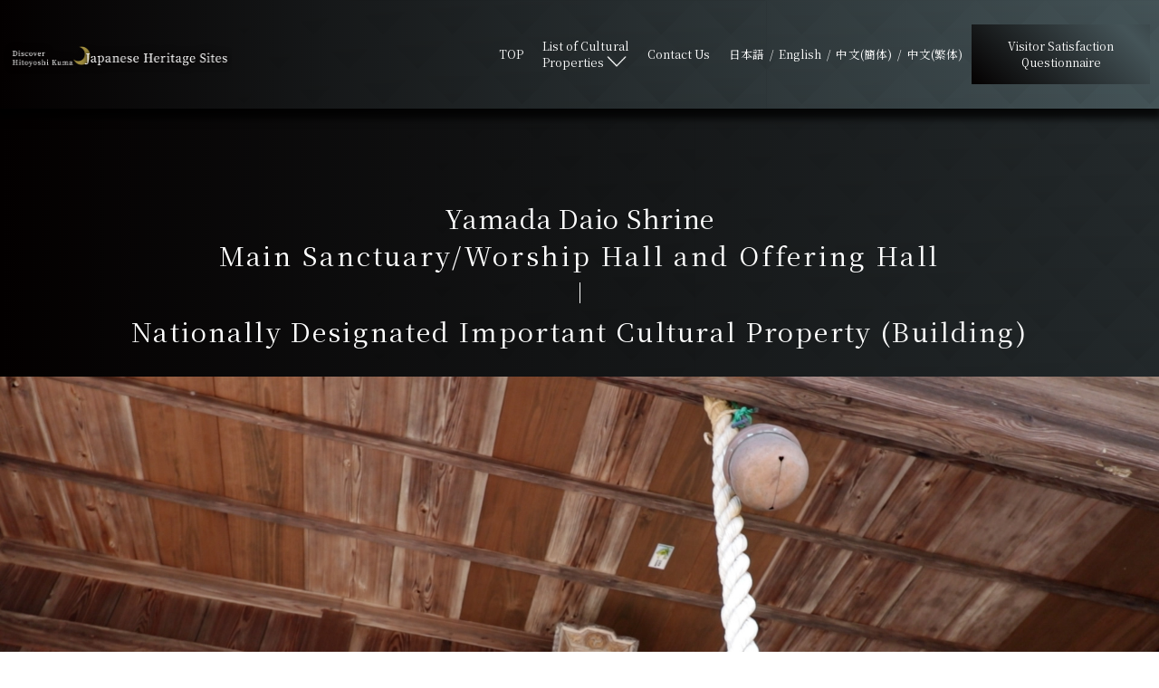

--- FILE ---
content_type: text/html; charset=UTF-8
request_url: https://hitoyoshikuma-bunkazai.com/detail/yamada-daio-shrine/?lang=en
body_size: 23249
content:
<!DOCTYPE html>
<html lang="en">
<head>
  		<!-- Google tag (gtag.js) -->
		<script async src="https://www.googletagmanager.com/gtag/js?id=G-65Q5DNHPB8"></script>
		<script>
		  window.dataLayer = window.dataLayer || [];
		  function gtag(){dataLayer.push(arguments);}
		  gtag('js', new Date());

		  gtag('config', 'G-65Q5DNHPB8');
		</script>
  <meta charset="utf-8">
  <title>Yamada Daio Shrine | 人吉文化財</title>
  <meta name="format-detection" content="telephone=no">
  <meta http-equiv="X-UA-Compatible" content="IE=edge">
  <meta name="viewport" content="width=device-width,initial-scale=1">
  <link rel="shortcut icon" href="/img/favicon.ico">
  <!-- CSS -->
  <link href="/css/ress.css" rel="stylesheet">
  <link rel="preconnect" href="https://fonts.gstatic.com">
  <link href="https://fonts.googleapis.com/css2?family=Noto+Serif+JP&display=swap&subset=japanese" rel="stylesheet">
  <link href="https://fonts.googleapis.com/css2?family=Noto+Serif+JP:wght@200;300;400;500;600;700&display=swap" rel="stylesheet">
  <link rel="preconnect" href="https://fonts.gstatic.com">
  <link href="https://fonts.googleapis.com/css2?family=Noto+Serif+SC:wght@200;300;400;500;600;700&display=swap" rel="stylesheet">
  <link href="https://fonts.googleapis.com/css2?family=Noto+Serif+TC:wght@200;300;400;500;600;700&display=swap" rel="stylesheet">
  <link href="/css/index.css?28155359" rel="stylesheet">
  <script src="https://code.jquery.com/jquery-3.4.1.min.js"></script>
  <script src="/js/main.js?v23"></script>
  <link rel="stylesheet" href="https://cdnjs.cloudflare.com/ajax/libs/Swiper/3.4.1/css/swiper.min.css">
  <link rel="stylesheet" type="text/css" href="../css/style.css?28155359">
</head>
<body class="">

  <header>
  <div class="head-bg1">
    <div class="head-bg2">
      <div class="header-logo sp-logo"><a href="/"><img src="/img/logo_head.png"></a></div>
    </div>
  </div>
  <div class="ham" id="ham">
    <span class="ham_line ham_line1"></span>
    <span class="ham_line ham_line2"></span>
    <span class="ham_line ham_line3"></span>
  </div>
  <nav>
    <div class="main-menu">
        <a href="/" class="header-logo">
          <img style="vertical-align:bottom;padding-top:5px;width:100%;" src="/img/logo_h_en.png">
        </a>
      <div class="nav-wrap">
      <ul class="header-menu menu">
        <li><a href="/">TOP</a></li>
        <li class="historic-list">
            <p class="">List of Cultural<br> Properties <img class="list-arrow" src="/img/nav_select.png"></p>
            <div class="bunkazai" style="display: none;">
              <a href="/detail/hitoyoshi-castle-ruins">Hitoyoshi Castle Ruins</a>
              <a href="/detail/ganjoji-temple">Ganjoji Temple</a>
              <a href="/detail/oikami-shrine">Oikami Shrine</a>
              <a href="/detail/aoi-aso-shrine">Aoi Aso Shrine</a>
              <a href="/detail/toshima-sugawara-shrine">Toshima Sugawara Shrine</a>
              <a href="/detail/yamada-daio-shrine">Yamada Daio Shrine</a>
              <a href="/detail/shofukuji-temple">Shofukuji Temple</a>
              <a href="/detail/amida-hall-of-shorenji-temple">Amida Hall of Shorenji Temple</a>
              <a href="/detail/joshinji-temple">Joshinji (Josenji) Temple</a>
              <a href="/detail/kannon-hall-at-shozen-in-temple">Kannon Hall at Shozen-in Temple</a>
            </div>
        </li>
        <li><a href="/contact/">Contact Us</a></li>

        <li class="language"><a href="./?lang=ja">日本語</a><span>/</span></li>
        <li class="language"><a href="./?lang=en">English</a><span>/</span></li>
        <li class="language"><a href="./?lang=zh-cmn-Hans">中文(簡体)</a><span>/</span></li>
        <li class="language"><a href="./?lang=zh-cmn-Hant">中文(繁体)</a></li>
      </ul>
        <a class="survey btn-grad" href="https://docs.google.com/forms/d/e/1FAIpQLSftVavXqdC7ZTPaQIXDEFY8SxQIjd-RNP7BEeJs32GxXKGe3w/viewform?usp=sf_link" target="_blank">Visitor Satisfaction<br> Questionnaire</a>
      </div>
    </div>
  </nav>
</header>
<script>
$(function(){

  $('.ham').on('click', function(){
    $("body").toggleClass("locked");
    $('.main-menu').toggleClass('clicked');
    $('.ham').toggleClass('clicked');
  });

  $('.historic-list').on('click', function(){
    $(this).toggleClass("active");
    $(".bunkazai").stop().slideToggle();
    $(".list-arrow").toggleClass("active");
  });


});
</script>

  <main>

    <section class="historic-name">
      <!--  -->
      <div class="bg">
        <div class="bg2"></div>
      </div>

      <div class="historic-content-wrap">
        <p class="historic-place"></p>
        <p class="historic-name">
          <ruby>
            <rb>Yamada Daio Shrine</rb>
            <rt></rt>
          </ruby>
        </p>
        <p class="historic-object">Main Sanctuary/Worship Hall and Offering Hall</p>
        <div class="historic-line"></div>
        <p class="historic-type">Nationally Designated Important Cultural Property (Building)</p>
      </div>
    </section>

    <section class="fv">
      <div class="bg1">
        <div class="bg2"></div>
      </div>

      <!-- Slider main container -->
      <div class="slider-box">

        <div class="swiper-container gallery-top">
          <div class="swiper-wrapper">
            <div class="swiper-slide"><img src="/img/temple/yamada-daio-shrine/1.jpg"></div>
            <div class="swiper-slide"><img src="/img/temple/yamada-daio-shrine/2.jpg"></div>
            <div class="swiper-slide"><img src="/img/temple/yamada-daio-shrine/3.jpg"></div>
            <div class="swiper-slide"><img src="/img/temple/yamada-daio-shrine/4.jpg"></div>
            <div class="swiper-slide"><img src="/img/temple/yamada-daio-shrine/5.jpg"></div>
            <div class="swiper-slide"><img src="/img/temple/yamada-daio-shrine/6.jpg"></div>
            <div class="swiper-slide"><img src="/img/temple/yamada-daio-shrine/7.jpg"></div>
            <div class="swiper-slide"><img src="/img/temple/yamada-daio-shrine/8.jpg"></div>
            <div class="swiper-slide"><img src="/img/temple/yamada-daio-shrine/9.jpg"></div>
            <div class="swiper-slide"><img src="/img/temple/yamada-daio-shrine/10.jpg"></div>
            <div class="swiper-slide"><img src="/img/temple/yamada-daio-shrine/11.jpg"></div>
            <div class="swiper-slide"><img src="/img/temple/yamada-daio-shrine/12.jpg"></div>
            <div class="swiper-slide"><img src="/img/temple/yamada-daio-shrine/13.jpg"></div>
          </div>
        </div>
        <div class="thum-box">
          <div class="swiper-container gallery-thumbs">
            <div class="swiper-wrapper">
              <div class="swiper-slide"><img src="/img/temple/yamada-daio-shrine/1.jpg"></div>
              <div class="swiper-slide"><img src="/img/temple/yamada-daio-shrine/2.jpg"></div>
              <div class="swiper-slide"><img src="/img/temple/yamada-daio-shrine/3.jpg"></div>
              <div class="swiper-slide"><img src="/img/temple/yamada-daio-shrine/4.jpg"></div>
              <div class="swiper-slide"><img src="/img/temple/yamada-daio-shrine/5.jpg"></div>
              <div class="swiper-slide"><img src="/img/temple/yamada-daio-shrine/6.jpg"></div>
              <div class="swiper-slide"><img src="/img/temple/yamada-daio-shrine/7.jpg"></div>
              <div class="swiper-slide"><img src="/img/temple/yamada-daio-shrine/8.jpg"></div>
              <div class="swiper-slide"><img src="/img/temple/yamada-daio-shrine/9.jpg"></div>
              <div class="swiper-slide"><img src="/img/temple/yamada-daio-shrine/10.jpg"></div>
              <div class="swiper-slide"><img src="/img/temple/yamada-daio-shrine/11.jpg"></div>
              <div class="swiper-slide"><img src="/img/temple/yamada-daio-shrine/12.jpg"></div>
              <div class="swiper-slide"><img src="/img/temple/yamada-daio-shrine/13.jpg"></div>
            </div>
          </div>
          <!-- Add Arrows -->
          <div class="swiper-button-next swiper-button-white"></div>
          <div class="swiper-button-prev swiper-button-white"></div>
        </div>

      </div>


    </section>

    <section id="info" class="information">
      <div class="bg1">
        <div class="bg2"></div>
      </div>

      <div class="info-wrap">

        <p>Main Sanctuary/Worship Hall and Offering Hall Yamada Daio Shrine, located in the village of Yamae, was built to appease the vengeful spirit of Hirakawa Jiro Fujitaka, a lord from a powerful medieval family that ruled the village of Yamada in Nagayoshi District, Kuma Township, who was overthrown by Sagara Nagayori, the first head of the Sagara family and Lord of Hitoyoshi.</p>
        <p>Yamada Daio Shrine is one of four Daio (“Great King”) shrines built on the land north of the Kuma River, which was once ruled by the Hirakawa Clan.</p>
        <p>It is unknown when it was constructed.</p>
        <p>It is estimated to have been built between 1299 and 1301 based on a sign describing its construction.</p>
        <p>Later reparation and restoration works were performed on the Main Sanctuary in 1546 and on the Worship Hall in 1580, and in 1761 the Worship Hall and Offering Hall were built anew.</p>
        <p>Every November, an annual festival is held to pray for a bountiful harvest.</p>
        <p>Shrines constructed during the Kamakura (1192~1333) or Muromachi (1338~1573) periods which are still in such good condition are rare in southern Kyushu.</p>
        <p>The building’s landscape is also highly renowned, and it has been designated a National Important Cultural Property.</p>
        <p>The Main Sanctuary, boasting a shingled roof and built in the sangensha-nagare-zukuri style (a style characterized by a long-extending, curved front slope with four columns), is hand-painted in a stunning vermillion using a method called nitsuchi-nuri (“vermilion-painting”).</p>
        <p>This cannot be seen anywhere else south of Dazaifu.</p>
        <p>The sash at the front of the main sanctuary is thought to have been made to contain the vengeful spirits of the Hirakawa Clan.</p>
        <p>The oiya (a covered space housing precious objects) is 6.3 meters long and 6.2 meters wide with a triangular gabled roof.</p>
        <p>The Worship Hall is 9.7 meters long and 4.9 meters wide and has a single-layered hipped roof slanting in all four directions.</p>
        <p>Both of these buildings have shingled roofs.</p>
        <p>Another highlight of this shrine is the stone pagoda directly behind the Main Sanctuary, inscribed with the words “ikketsu shoshu” (“unity in multitudes”), which is said to date back to the peaceful Nanbokucho period (1336-1392).</p>

      </div>

      <div class="info-notes">

        <h4>Cultural Property Overview</h4>

        <div class="notes-box">
          <div class="notes-bg">
            <div class="bg2"></div>
          </div>
          <div class="notes-title">
            <p>address</p>
          </div>
          <div class="notes-content">
            <p>1514, Kou Yamada, Kuma Gun Yamae Mura, Kumamoto Ken, 868-0092, Japan</p>
          </div>
        </div>

      </div>

    </section>

    <section class="movie">

      <div class="youtube">
        <div class="vr-mov">
          <h3 class="mov-title">VR video</h3>
          <iframe width="560" height="315" src="https://www.youtube.com/embed/50oJuvwchA4" frameborder="0" allow="accelerometer; autoplay; clipboard-write; encrypted-media; gyroscope; picture-in-picture" allowfullscreen></iframe>
        </div>
        <div class="image-mov">
          <h3 class="mov-title">Image movie</h3>
          <iframe width="560" height="315" src="https://www.youtube.com/embed/24TirjLyXTU" frameborder="0" allow="accelerometer; autoplay; clipboard-write; encrypted-media; gyroscope; picture-in-picture" allowfullscreen></iframe>
        </div>
      </div>

    </section>

    <section class="map">

      <div class="google-map">
        <iframe src="https://www.google.com/maps/embed?pb=!1m18!1m12!1m3!1d3374.3461622559867!2d130.76309631516872!3d32.24876728113468!2m3!1f0!2f0!3f0!3m2!1i1024!2i768!4f13.1!3m3!1m2!1s0x0%3A0x158df3e73035fe70!2z5bGx55Sw5aSn546L56We56S-!5e0!3m2!1sja!2sjp!4v1614152369255!5m2!1sja!2sjp" width="100%" height="450" style="border:0;" allowfullscreen="" loading="lazy"></iframe>
      </div>

    </section>


    <section class="heritage">

  <div class="moon-img fadeIn">
    <img src="/img/moon.png">
  </div>
  <div class="heritage-wrapper fadeIn">
    <h2>Discover Japanese Heritage Sites<br>in Hitoyoshi Kuma</h2>

    <p>Here, we present 20 cultural assets you can experience for yourself in Hitoyoshi Kuma.<br>
       Enjoy all the sights Hitoyoshi Kuma has to offer, including unique architectural and decorative techniques handed down over generations.<br>
    </p>

  </div>

</section>

<section class="list">

  <div class="list-area">

    <!-- 人吉城跡 -->
    <a class="list-content" href="/detail/hitoyoshi-castle-ruins">
      <div class="list-bg list-bg1"></div>
      <div class="list-content-wrap">
        <p class="list-place"></p>
        <p class="list-name">
          <ruby>
            <rb>Hitoyoshi Castle Ruins</rb>
            <rt></rt>
          </ruby>
        </p>
        <p class="list-object"></p>
        <div class="list-line"></div>
        <p class="list-type">National Historic Site</p>
      </div>
    </a>

    <!-- 願成寺 -->
    <a class="list-content" href="/detail/ganjoji-temple">
      <div class="list-bg list-bg2"></div>
      <div class="list-content-wrap">
        <p class="list-place"></p>
        <p class="list-name">
          <ruby>
            <rb>Ganjoji Temple</rb>
            <rt></rt>
          </ruby>
        </p>
        <p class="list-object">Wooden Seated Statue of Amida Nyorai</p>
        <div class="list-line"></div>
        <p class="list-type">Nationally Designated Important Cultural Property</p>
      </div>
    </a>

    <!-- 老神神社 -->
    <a class="list-content" href="/detail/oikami-shrine">
      <div class="list-bg list-bg3"></div>
      <div class="list-content-wrap">
        <p class="list-place"></p>
        <p class="list-name">
          <ruby>
            <rb>Oikami Shrine</rb>
            <rt></rt>
          </ruby>
        </p>
        <p class="list-object">Main Sanctuary/Worship Hall and Offering Hall</p>
        <div class="list-line"></div>
        <p class="list-type">Nationally Designated Important Cultural Property (Building)</p>
      </div>
    </a>

    <!-- 青井阿蘇神社 -->
    <a class="list-content" href="/detail/aoi-aso-shrine">
      <div class="list-bg list-bg4"></div>
      <div class="list-content-wrap">
        <p class="list-place"></p>
        <p class="list-name">
          <ruby>
            <rb>Aoi Aso Shrine</rb>
            <rt></rt>
          </ruby>
        </p>
        <p class="list-object">Main Hall/Corridor/Offering Hall/Worship Hall/Tower Gate</p>
        <div class="list-line"></div>
        <p class="list-type">National Treasure</p>
      </div>
    </a>

    <!-- 十島菅原神社 -->
    <a class="list-content" href="/detail/toshima-sugawara-shrine">
      <div class="list-bg list-bg5"></div>
      <div class="list-content-wrap">
        <p class="list-place"></p>
        <p class="list-name">
          <ruby>
            <rb>Toshima Sugawara Shrine</rb>
            <rt></rt>
          </ruby>
        </p>
        <p class="list-object">Main Hall/Worship Hall</p>
        <div class="list-line"></div>
        <p class="list-type">Nationally Designated Important Cultural Property (Building)</p>
      </div>
    </a>

    <!-- 山田大王神社 -->
    <a class="list-content" href="/detail/yamada-daio-shrine">
      <div class="list-bg list-bg6"></div>
      <div class="list-content-wrap">
        <p class="list-place"></p>
        <p class="list-name">
          <ruby>
            <rb>Yamada Daio Shrine</rb>
            <rt></rt>
          </ruby>
        </p>
        <p class="list-object">Main Sanctuary/Worship Hall and Offering Hall</p>
        <div class="list-line"></div>
        <p class="list-type">Nationally Designated Important Cultural Property (Building)</p>
      </div>
    </a>

    <!-- 勝福寺 -->
    <a class="list-content" href="/detail/shofukuji-temple">
      <div class="list-bg list-bg7"></div>
      <div class="list-content-wrap">
        <p class="list-place"></p>
        <p class="list-name">
          <ruby>
            <rb>Shofukuji Temple</rb>
            <rt></rt>
          </ruby>
        </p>
        <p class="list-object">Wooden Standing Statue of the Guardian Kings / Wooden Standing Statue of Bishamonten</p>
        <div class="list-line"></div>
        <p class="list-type">Nationally Designated Important Cultural Property (Sculpture)</p>
      </div>
    </a>

    <!-- 青蓮寺阿弥陀堂 -->
    <a class="list-content" href="/detail/amida-hall-of-shorenji-temple">
      <div class="list-bg list-bg8"></div>
      <div class="list-content-wrap">
        <p class="list-place"></p>
        <p class="list-name">
          <ruby>
            <rb>Amida Hall of Shorenji Temple</rb>
            <rt></rt>
          </ruby>
        </p>
        <p class="list-object"></p>
        <div class="list-line"></div>
        <p class="list-type">Nationally Designated Important Cultural Property (Building)</p>
      </div>
    </a>

    <!-- 浄心寺（城泉寺） -->
    <a class="list-content" href="/detail/joshinji-temple">
      <div class="list-bg list-bg9"></div>
      <div class="list-content-wrap">
        <p class="list-place"></p>
        <p class="list-name">
          <ruby>
            <rb>Joshinji (Josenji) Temple</rb>
            <rt></rt>
          </ruby>
        </p>
        <p class="list-object">Myodoji Temple Amida Hall<br>
          Flanked Wooden Statues of Amida Nyorai (in Amida Hall)<br>
          Myodoji Temple Nine-Layered Pagoda<br>(Josenji Temple Nine-Layered Pagoda)<br>
          Myodoji Temple Seven-Layered Pagoda<br>(Josenji Temple Seven-Layered Pagoda)</p>
        <div class="list-line"></div>
        <p class="list-type">Nationally Designated Important Cultural Property</p>
      </div>
    </a>

    <!-- 生善院観音堂 -->
    <a class="list-content" href="/detail/kannon-hall-at-shozen-in-temple">
      <div class="list-bg list-bg10"></div>
      <div class="list-content-wrap">
        <p class="list-place"></p>
        <p class="list-name">
          <ruby>
            <rb>Kannon Hall at Shozen-in Temple</rb>
            <rt></rt>
          </ruby>
        </p>
        <p class="list-object"></p>
        <div class="list-line"></div>
        <p class="list-type">Nationally Designated Important Cultural Property (Building)</p>
      </div>
    </a>


  </div>


</section>
<style type="text/css">

.list-area{
  display: flex;
  width: 100%;
  flex-wrap: wrap;
}
.list-content{
  width: 50%;
  height:250px;
  color: #fff;
  position: relative;
  display: flex;
}
.list-bg{
  width: 100%;
  height: 100%;
  /*background-image: url(/img/kari.png);*/
  background-size: 130%;
  background-position: center;
  background-repeat: no-repeat;
  position: absolute;
  z-index: -1;
  transition: 1s ease-in-out;
}
.list-bg:after {
    position: absolute;
    content: "";
    width: 100%;
    height: 100%;
    display: block;
    background-color: rgba(0,0,0,.7);
    top: 0;
    transition: 1s ease-in-out;
}

.list-bg.list-bg1{
  background-image: url(/img/kari.png);
}
.list-bg.list-bg2{
  background-image: url(/img/temple/ganjoji-temple/15.jpg);
}
.list-bg.list-bg3{
  background-image: url(/img/temple/oikami-shrine/11.jpg);
}
.list-bg.list-bg4{
  background-image: url(/img/kari.png);
}
.list-bg.list-bg5{
  background-image: url(/img/temple/toshima-sugawara-shrine/13.jpg);
}
.list-bg.list-bg6{
  background-image: url(/img/temple/yamada-daio-shrine/11.jpg);
}
.list-bg.list-bg7{
  background-image: url(/img/temple/shofukuji-temple/8.jpg);
}
.list-bg.list-bg8{
  background-image: url(/img/temple/shorenji-temple/1.jpg);
}
.list-bg.list-bg9{
  background-image: url(/img/temple/joshinji-temple/14.jpg);
}
.list-bg.list-bg10{
  background-image: url(/img/temple/shozen-in/35.jpg);
}

.list-content:hover .list-bg{
  background-size: 135%;
}
.list-content:hover .list-bg:after{
    background-color: rgba(0,0,0,0);
}


.list-content-wrap {
    display: flex;
    align-items: center;
    justify-content: center;
    flex-wrap: wrap;
    margin: auto;
}
.list-content-wrap>* {
    width: 100%;
    text-align: center;
}
.list-line {
    display: block;
    width: 1px;
    height: 1.8vw;
    background: #fff;
    margin: 5px 0;
}

p.list-place {
    font-size: 1.08vw;
    font-weight: normal;
    letter-spacing: 0.1em;
}
p.list-name {
    margin: 10px 0 5px;
}
p.list-name rt {
    font-size: .85vw;
    font-weight: normal;
}
p.list-name rb {
    font-size: 2.25vw;
    letter-spacing: 0.025em;
    font-weight: bold;
}
p.list-object {
    font-size: 1.1vw;
    font-weight: normal;
    letter-spacing: 0.1em;
}
p.list-type {
    font-size: 1.1vw;
    letter-spacing: 0.075em;
}


@media screen and (min-width: 1300px){

.list-content{
  height: 340px;
}
p.list-place {
    font-size: 14px;
}
p.list-name rb {
    font-size: 29px;
}
p.list-name rt {
    font-size: 11px;
}
p.list-object {
    font-size: 18px;
}
p.list-type {
    font-size: 14px;
}
.list-line {
    height: 24px;
}





}

@media screen and (max-width: 768px){

.list-content {
    width: 50%;
    height: 225px;
}
p.list-place {
    font-size: 14px;
}
p.list-name rb {
    font-size: 24px;
}
p.list-name rt {
    font-size: 11px;
}
p.list-object {
    font-size: 14px;
}
p.list-type {
    font-size: 14px;
}
.list-line {
    height: 20px;
    margin: 2px 0;
}
p.list-name {
    margin: 5px 0 0px;
}



}

@media screen and (max-width: 550px){


.list-content {
    width: 100%;
    height: 225px;
}


}

</style>


  </main>

  <footer>

  <div class="foot-bg1">
    <div class="foot-bg2"></div>
  </div>

    <div class="info">
      <div class="top-btn">
        <a href="#"><img src="/img/topbtn.png"></a>
      </div>
      <div class="hitoyoshikuma">
        <div class="logo1">
          <img class="logo2" src="/img/logo_foot.png">
        </div>
      </div>

      <div class="info-words">
        <div class="hitoyoshikuma">
          <span>(Administrative Office) </span>
        </div>
        <div class="concil-address">
          <p class="council">Council For Tourism Advancement in Hitoyoshi-Kuma</p>
          <p class="address">1774 Mendahigashi, Asagiri-cho, Kuma-gun, Kumamoto Ken, 868-0408, Japan</p>
          <p class="number">TEL：+81-966-49-9010 　Hours: 9:00 am to 5:00 pm / Closed: Weekends and public holidays</p>
      </div>

      <a class="contact btn-grad" href="/contact/">Contact us from HERE</a>
    </div>

    <div class="copyright">
      <img class="culture" src="/img/logo_side.png">
      <p><small>&copy;  2019 Hitoyoshi Kuma: A village of feng shui and prayer</small></p>
    </div>
</footer>

<style type="text/css">



</style>

  <script src="https://cdnjs.cloudflare.com/ajax/libs/Swiper/3.4.1/js/swiper.min.js"></script>
  <script type="text/javascript" src="/detail/js/detail.js"></script>
</body>
</html>


--- FILE ---
content_type: text/css
request_url: https://hitoyoshikuma-bunkazai.com/css/index.css?28155359
body_size: 9007
content:
@charset "utf-8";

/*----------header----------*/
a{
  text-decoration: none;
  color: #fff;
}

li{
  color: #fff;
}

option{
  color: #000;
}

body{
  font-family: 'Noto Serif JP', serif;
  /*font-family: "Times New Roman", "游明朝", "Yu Mincho", "游明朝体", "YuMincho", "ヒラギノ明朝 Pro W3", "Hiragino Mincho Pro", "HiraMinProN-W3", "HGS明朝E", "ＭＳ Ｐ明朝", "MS PMincho", serif;*/
}
:lang(zh-cmn-Hans){
		font-family: 'Noto Serif SC', serif;
}
:lang(zh-cmn-Hant){
	font-family: 'Noto Serif TC', serif;
}

img {
  max-width: 100%;
  height: auto;
}

header{
  position: fixed;
  top: 0;
  left: 0;
  width: 100%;
  height: 120px;
  z-index: 1000;
  font-family: 'Noto Serif JP', serif;
}
.main-menu {
    display: flex;
    justify-content: space-between;
}
.head-bg1{
  background-image: url(/img/bg.png);
  background-repeat: repeat;
  position: absolute;
  width:100%;
  height: 100%;
  box-shadow:0px 7px 8px 4px #000000cc;
  right:0;
}

.head-bg2 {
  /* 位置を設定 */
  position: absolute;
  top:0;
  width: 100%;
  height: 120px;
  /* ミックスブレンドモード 乗算 */
  mix-blend-mode: multiply;
  background: linear-gradient(to right,#030000,#455458);
}

.main-menu{
  position: relative;
  mix-blend-mode: normal;
}

.header-menu{
  display: flex;
  list-style-type: none;
  justify-content: flex-end;
  align-items: center;
  height:120px;
}

.menu li>a,.language li a,
li.historic-list{
  position: relative;
}
li.historic-list::before,
.menu li>a::before,
.language li a::before,
.bunkazai >a:before{
  content: "";
  width: 0;
  height: 1px;
  background: #fff;
  display: block;
  position: absolute;
  top: calc(100% + 5px);
  left: 50%;
  -webkit-transform: translateX(-50%);
  transform: translateX(-50%);
  transition: .3s;
}

li.historic-list:hover::before,
.menu li>a:hover::before,
.menu li.active::before,
.language li a:hover::before,
.bunkazai > a:hover:before{
  width:100%;
}

.menu {
    display: flex;
    font-size: calc(1.4vw *0.7);
    font-weight: normal;
    letter-spacing: 0.075px;
}

header .menu li:not(.language) {
    margin-right: 20px;
}


.language {
    display: flex;
    font-size: calc(1.4vw *0.7);
    font-weight: normal;
    letter-spacing: 0.075px;
    /*margin-right: 44px;*/
}

.language span{
  margin:0 0.5em;
}
.header-logo {
    width: 20%;
    display: flex;
    align-items: center;
    justify-content: center;
}

.nav-wrap {
    display: flex;
}

/*----------footer----------*/
footer{
  position:relative;
}

.foot-bg1 {
    background-image: url(/img/bg.png);
    background-size: contain;
    background-repeat: repeat;
    position: absolute;
    width: 100%;
    height: 100%;
}

.foot-bg2 {
  /* 位置を設定 */
  position: absolute;
  bottom:0;
  width: 100%;
  height:100%;

  /* ミックスブレンドモード 乗算 */
  mix-blend-mode: multiply;
  background: linear-gradient(to top,#030000,#455458);
}
.info-words{
  display: flex;
  justify-content: center;
  align-items: center;
  flex-wrap: wrap;
}
.copyright{
  position: relative;
  mix-blend-mode: normal;
}

.top{
  width:100px;
}

.logo1{
  width:130px;
}

.top-btn{
  position: absolute;
  top:-50px;
  left: 0;
  right: 0;
  margin: 0 auto;
  width:100px;
}

.info {
    display: flex;
    position: relative;
    justify-content: center;
    align-items: center;
    max-width: 1500px;
    margin: auto;
    flex-wrap: wrap;
}

/*.info::after {
    content: "";
    display: block;
    width: 95%;
    height: 1px;
    background-color: #fff;
    position: absolute;
    bottom: -16px;
    text-align: center;
}*/

.hitoyoshikuma {
    display: flex;
    justify-content: center;
    align-items: center;
}

.hitoyoshikuma span{
  font-size: 19px;
  color: #fff;
  padding-left:20px;
  padding-right:20px;
  word-break: keep-all;
  white-space: nowrap;
}

.council{
  font-size: 31px;
}

.address,.number,.reception{
  font-size: 19px;
}

.info p{
  margin-right:30px;
  color: #fff;
}

.logo2{
  padding-top:40px;
}

.reception span{
  padding:0 0.25em;
}

.copyright {
    text-align: center;
    width: 90%;
    border-top: 1px solid #fff;
    margin-top: 15px;
}
.culture{
  padding-top: 48px;
}

.concil-address{
  padding-top: 50px;
}

.reception-number{
  padding-top: 55px;
}

.contact{
  display: block;
  margin-top: 45px;
  margin-right: 10px;
  width:260px;
  height:60px;
  line-height: 60px;
  text-align: center;
}

.btn-grad {
  background-image: linear-gradient(45deg,#030000 0%,#455458 50%,#030000 100%);
}

.btn-grad {
  text-align: center;
  transition: 0.5s;
  background-size: 200% auto;
  color: white;
  display: block;
}

.btn-grad:hover {
  background-position: right center; /* change the direction of the change here */
  color: #fff;
  text-decoration: none;
}

.copyright p{
  color: #fff;
  font-size: 18px;
  padding-top:26px;
  padding-bottom: 50px;
}

.copyright img{
  width:200px;
}



/*2021.01.20 hs*/

li.historic-list {
    position: relative;
    cursor: pointer;
}
.bunkazai {
    position: absolute;
    width: 230px;
    display: flex;
    flex-direction: column;
    background: rgb(0 0 0 / 90%);
    padding: 10px;
    top: 45px;
}
.bunkazai > a {
    padding: 3px 5px;
    position: relative;
}
img.list-arrow {
    max-width: 22px;
    margin: auto;
    transition: .5s;
}
img.list-arrow.active {
    transform: rotate3d(1, 0, 0, 180deg);
}
header .survey {
    margin: auto 10px;
    font-size: calc(1.2vw * 0.8);
    box-sizing: border-box;
    padding: 15px 40px;
}

.sp-logo{
  display: none;
}





@media screen and (min-width: 1350px){

  .hitoyoshikuma span {
    font-size: 19px;
  }
  .council {
    font-size: 31px;
  }
  .address {
    font-size: 19px;
  }
  p.number {
    font-size: 19px;
  }


  .language {
      font-size: 19px;
  }
  .menu {
      font-size: 22px;
  }
header .survey {
    margin: auto 30px;
    font-size: 1.2vw;
}



}


@media screen and (max-width: 768px){

body.locked{
  overflow: hidden;
}

/* header */
header{
  width: 100%;
  height: 70px;
}

header .head-bg2{
  height: 100%;
}

header .ham {
	position: absolute;
	width: 40px;
	height: 40px;
  top: 15px;
  right: 20px;
	cursor: pointer;
	background-color: #fff;
  z-index: 500;
}

header .ham_line {
	position: absolute;
	left: 10px;
	width: 20px;
	height: 1px;
	background-color: #333333;
}

header .ham_line1 {
	top: 10px;
}

header .ham_line2 {
	top: 18px;
}

header .ham_line3 {
	top: 26px;
}

header .main-menu{
  position: fixed;
  top: 0;
  right: 0;
  z-index: 1;
    width: 100vw;
    height: 100vh;
    display: flex;
    flex-direction: column;
    background: rgba(19,19,19,0.9);
}

header .main-menu{
  transform: translateX(100vw);
  transition: all 1s;
  opacity:0;
  padding: 20px;
  justify-content: end;
  padding-top: 80px;
}
header .clicked.main-menu{
   transform: translateX(0);
   transition: all 1s;
   overflow-y: auto;
   height: 100%;
   opacity: 1;
 }
header .header-menu:nth-child(2) {
    margin-top: 10px;
}
 header .ham_line {
 	transition: all 0.3s;
 }

 header .clicked .ham_line1 {
 	transform: rotate(45deg);
 	top: 20px;
 }
 header .clicked .ham_line2 {
 	width: 0px;
 }
 header .clicked .ham_line3 {
 	transform: rotate(-45deg);
 	top: 20px;
 }

 header .slide-toggle{
   height: auto;
   width: auto;
   background-position: left 55% top 15px;
 }

header .header-menu {
    /*font-size: 15px;*/
    flex-direction: column;
    height: auto;
    align-items: normal;
    justify-content: end;
    flex-flow: column wrap;
    flex-wrap: nowrap;
    /* margin-left: 10%; */
    /* margin-top: 16%; */
    max-width: 290px;
    width: 100%;
    margin: 0 auto;
}

header .menu,.language{
  flex-direction: column;
}

header a{
  color: #fff;
}

header li{
  margin-bottom: 5%;
}

header .bunkazai{
  display: flex;
  flex-direction: column;
  margin-left: 1em;
  line-height: 1.7em;

  position: static;
  width: 230px;
  display: flex;
  flex-direction: column;
  background: none;
  padding: 10px 0;
}

.language span{
  display: none;
}
  .language {
      font-size: 19px;
  }
  .menu {
      font-size: 23px;
  }
header .menu li {
    margin-right: 0;
    margin: 15px 0;
}
header .menu li.language {
    margin: 10px 0px;
}
.nav-wrap {
    display: flex;
    flex-wrap: wrap;
}
header .survey {
    margin: 22px;
    font-size: 18px;
    width: 100%;
    text-align: center;
}
.sp-logo {
    display: block;
    position: absolute;
    top: 0;
    bottom: 0;
    left: 10px;
    width: 230px;
    height: 32px;
    margin: auto;
}
.main-menu .header-logo {
    display: none;
}

/* footer */

.hitoyoshikuma {
    width: 100%;
}
.hitoyoshikuma span {
    font-size: 16px;
    padding: 0;
}
.concil-address {
    padding-top: 5px;
    width: 100%;
}
.info {
    padding-top: 40px;
}
.info p {
    margin-right: 0;
}
.council {
    font-size: 24px;
    text-align: center;
}
.address, .number, .reception {
    font-size: 16px;
    text-align: center;
}
.reception-number {
    padding-top: 30px;
}
a.contact {
    margin: 35px auto;
}
.info-words {
    margin-top: 30px;
}






/**********/

}


--- FILE ---
content_type: text/css
request_url: https://hitoyoshikuma-bunkazai.com/detail/css/style.css?28155359
body_size: 7647
content:
/*body.front-page .head-bg1, body.front-page .head-bg2 {
    background: transparent;
}*/
/*:lang(zh-cmn-Hans){
		font-family: 'Noto Serif SC', serif;
}
:lang(zh-cmn-Hant){
	font-family: 'Noto Serif TC', serif;
}*/
main{
    padding-top: 120px;
}
header {
    position: fixed;
    top: 0;
    left: 0;
    width: 100%;
}

section.historic-name {
    position: relative;
}

section.historic-name .bg {
    position: absolute;
    width: 100%;
    height: 100%;
    background: url(/img/bg.png);
    z-index: -1;
    background-size: 60%;
}

.historic-content-wrap {
    display: flex;
    align-items: center;
    justify-content: center;
    flex-wrap: wrap;
    margin: auto;
    color: #fff;
    padding: 80px 0 30px;
}
.historic-content-wrap>* {
    width: 100%;
    text-align: center;
}
p.historic-place {
    font-size: 2.25vw;
    font-weight: normal;
    letter-spacing: 0.1em;
}
p.historic-name {
    margin: 20px 0 0;
    padding: 0 20px;
}
p.historic-name rb {
    font-size: 2.25vw;
    letter-spacing: 0.025em;
}
p.historic-name rt {
    font-size: .85vw;
    font-weight: normal;
}
p.historic-object {
    font-size: 2.25vw;
    font-weight: normal;
    letter-spacing: 0.1em;
}
.historic-line {
    display: block;
    width: 1px;
    height: 1.8vw;
    background: #fff;
    margin: 10px 0;
}
p.historic-type {
    font-size: 2.25vw;
    letter-spacing: 0.075em;
}




/*section.fv{
    background-image: url(/toyo/hitoyoshi/img/kari.png);
    background-position: center;
    min-height: 600px;
    height: 100vh;
}*/
section.fv {
    position: relative;
}
.head-bg1 {
    position: absolute;
}
a.scroll {
    position: absolute;
    bottom: -50px;
    left: 0;
    right: 0;
    margin: auto;
    width: 50px;
}
.fv-wrap {
    position: relative;
    display: block;
    width: 100%;
    height: 100%;
}
a.scroll>img {
    transition: 1s;
}
a.scroll:hover>img {
    transform: rotate3d(0, 1, 0, 720deg);
}


section#info {
    color: #fff;
    padding: 20px 0;
    text-align: left;
    position: relative;
}
.bg1 {
    background-image: url(/img/bg.png);
    background-size: 80% auto;
    background-repeat: repeat;
    position: absolute;
    height: 100%;
    width: 100%;
    right: 0;
    top: 0;
    z-index: -1;
    padding-bottom: 50px;
}
.bg2 {
    position: absolute;
    top: 0;
    width: 100%;
    height: 100%;
    mix-blend-mode: multiply;
    background: linear-gradient(to right,#030000,#23292b);
    z-index: -1;
}
.info-wrap{
	max-width: 1000px;
	margin: auto;
    padding: 100px 0 30px;
}
.info-wrap h2 {
    margin: 50px 0px;
    font-size: 2.75vw;
    font-weight: normal;
    line-height: 1.28;
    letter-spacing: 0.2px;
}
.info-wrap p {
    margin: 50px auto;
    font-size: calc(1.45vw - 10%);
    font-weight: 200;
    max-width: 1000px;
    letter-spacing: 0.05px;
    line-height: 2.16;
}
.info-wrap p.last-word {
    margin-top: 100px;
}


section.heritage {
    padding: 75px 0 130px;
    text-align: center;
}
.moon-img {
    width: 35px;
    margin: auto;
}
section.heritage h2 {
    font-size: 2.75vw;
    letter-spacing: 0.025em;
    font-weight: normal;
    margin: 100px 0 75px;
}
section.heritage p {
    font-size: 1.45vw;
    letter-spacing: 0.05em;
    line-height: 1.53;
}

.google-map>iframe {
    vertical-align: bottom;
}
.photo-list {
    display: flex;
    flex-wrap: wrap;
    justify-content: center;
    padding-top: 50px;
}
.photo-list>div {
    width: 33%;
    margin: 1%;
}
.info-notes {
    padding: 20px;
    position: relative;
    max-width: 1000px;
    margin: auto;
}
.notes-box {
    display: flex;
    max-width: 1000px;
    margin: auto;
    padding: 35px;
    position: relative;
    font-size: 18px;
    letter-spacing: 3px;
}
.notes-box:lang(en){
  letter-spacing: 0.025em;
}
.notes-bg{
    position: absolute;
    width: 100%;
    height: 100%;
    top: 0;
    left: 0;
    background: url(/img/bg.png);
    z-index: -1;

}
.notes-box .bg2 {
    left: 0;
    background: linear-gradient(to right,#23292b,#030000);
}
.notes-title {
    font-size: 18px;
    position: relative;
}
.notes-title:after {
    content: "";
    position: absolute;
    right: 0%;
    top: 0%;
    height: 100%;
    width: 2px;
    background: #fff;
}
.notes-content {
    padding-left: 20px;
    text-align: left;
}
.info-notes>h4 {
    position: absolute;
    top: 4px;
    left: 60px;
    font-size: 22px;
    letter-spacing: 3px;
}
.info-notes>h4:lang(en){
  letter-spacing: 0.025em;
}
.notes-title>p {
    padding: 0 20px;
    white-space: nowrap;
}


.swiper-container.gallery-thumbs {
    width: 80%;
}
.thum-box{
  position: relative;
}
.swiper-button-next {
    margin-right: 25px;
}
.swiper-button-prev {
    margin-left: 25px;
}

.youtube>.vr-mov,.youtube>.image-mov{
  position: relative;
  width: 100%;
  max-width: 1000px;
  margin: 100px auto 50px;
}
.vr-mov:before,.image-mov:before{
  content:"";
  display: block;
  padding-top: 56.25%;
}
.youtube iframe {
  position: absolute;
  top: 0;
  left: 0;
  width: 100%;
  height: 100%;
}
h3.mov-title {
    position: absolute;
    top: -50px;
    margin: auto;
    left: 0;
    right: 0;
    text-align: center;
    font-size: 32px;
}


.sp{display: none;}

@media screen and (min-width: 1300px){

.info-wrap h2 {
    font-size: 36px;
}
.info-wrap p {
    font-size: calc(19px - 10%);
}
section.heritage h2 {
    font-size: 36px;
}
section.heritage p {
    font-size: 19px;
}









}




@media screen and (max-width: 768px){
.sp{display: block;}

main{
    padding-top: 70px;
}
.info-wrap {
    padding: 70px 20px;
}
.info-wrap h2 {
    font-size: 20px;
}
.info-wrap p {
    margin: 25px 0px;
    font-size: calc(16px - 10%);
}
.info-wrap p.last-word {
    margin-top: 50px;
}
section.heritage {
    padding: 40px 0 80px;
}
.moon-img {
    width: 28px;
}
section.heritage h2 {
    font-size: 20px;
    margin: 60px 0 50px;
}
section.heritage p {
    font-size: 16px;
}
.heritage-wrapper {
    padding: 0 20px;
}
.youtube {
    padding: 0 20px;
}
h3.mov-title{
	top: -30px;
	font-size: 20px;
}
p.historic-place {
    font-size: 24px;
}

p.historic-name rb {
    font-size: 24px;
}
p.historic-name rt {
    font-size: 11px;
    font-weight: normal;
}
p.historic-object {
    font-size: 24px;
}
.historic-line {
    height: 20px;
    margin: 2px 0;
}
p.historic-type {
    font-size: 24px;
}
.historic-content-wrap {
    padding: 20px 0;
}

.vr-mov>iframe,.image-mov>iframe {
    width: 100%;
}
.info-notes {
    padding: 20px 0px;
}
.notes-box {
    flex-wrap: wrap;
    padding: 30px 10px;
}
.notes-content {
    width: 100%;
    text-align: left;
    padding-top: 15px;
    padding-left: 10px;
}
.notes-title:after {
    width: 80%;
    height: 2px;
    top: unset;
    bottom: -10px;
    left: 10px;
}
.notes-content>p {
    width: 100%;
    word-break: break-word;
    padding: 0;
    padding-left: 10px;
}
.info-notes>h4 {
    top: 0px;
    left: 17px;
}
}
.photo-list>div {
    width: 44%;
    margin: 2%;
}
.swiper-button-next {
    margin-right: 0px;
}
.swiper-button-prev {
    margin-left: 0px;
}
.swiper-button-next, .swiper-button-prev {
    width: 30px;
    height: 30px;
    margin-top: -18px;
}




}

@media screen and (max-width: 450px){

section.fv {
    max-height: 500px;
}

}



/* 画面外にいる状態 */
.fadeIn {
    opacity : 0.1;
    transform : translate(0, 50px);
    transition : all 1000ms;
    }
.slideR {
    opacity : 0.1;
    transform : translate(50px, 0);
    transition : all 1000ms;
    }
.slideL {
    opacity : 0.1;
    transform : translate(-50px, 0);
    transition : all 1000ms;
    }
/* 画面内に入った状態 */
.fadeIn.scrollin,
.slideR.scrollin,
.slideL.scrollin {
    opacity : 1;
    transform : translate(0, 0);
    }


--- FILE ---
content_type: application/javascript
request_url: https://hitoyoshikuma-bunkazai.com/js/main.js?v23
body_size: 1190
content:
$(function(){

/*****************************
  ページ内遷移
******************************/
$('a[href^="#"]').on("click",function(){
  var time = 750;
  var href= $(this).attr("href");
  var target = $(href == "#" ? 'html' : href);
  var distance = target.offset().top;
  $("html, body").animate({scrollTop:distance}, time, "swing");
  return false;
});

//スクロールの動き
$(window).scroll(function (){

    $('.fadeIn,.slideR,.slideL,.slideDown,.popup').each(function(){
        var elemPos = $(this).offset().top;
        var scroll = $(window).scrollTop();
        var windowHeight = $(window).height();
        if (scroll > elemPos - windowHeight + 250){
            $(this).addClass('scrollin');
        }
    });

});

console.log(getParam('lang'));

//langのGET値がセットされていたらURLから消す
if (getParam('lang')) {
	var dir = location.pathname;	
	history.replaceState('','',dir);
}
});

function getParam(name, url) {
    if (!url) url = window.location.href;
    name = name.replace(/[\[\]]/g, "\\$&");
    var regex = new RegExp("[?&]" + name + "(=([^&#]*)|&|#|$)"),
        results = regex.exec(url);
    if (!results) return null;
    if (!results[2]) return '';
    return decodeURIComponent(results[2].replace(/\+/g, " "));
}

--- FILE ---
content_type: application/javascript
request_url: https://hitoyoshikuma-bunkazai.com/detail/js/detail.js
body_size: 899
content:
$(function(){

    var galleryThumbs = new Swiper('.gallery-thumbs', {
      spaceBetween: 10,
      slidesPerView: 4,
      touchRatio: 0.2,
      slideToClickedSlide: true,
      centeredSlides : true,
      loop: true,
      loopedSlides: 4, //looped slides should be the same
      watchSlidesVisibility: true,
      watchSlidesProgress: true,
      nextButton:'.swiper-button-next',
      prevButton:'.swiper-button-prev',
      breakpoints: {
        // 768px以上の場合
        768: {
          slidesPerView: 2,
        },
      }
    });
    var galleryTop = new Swiper('.gallery-top', {
      effect: 'fade',
      spaceBetween: 10,
      autoplay:3000,
      speed:1000,
      loop:true,
      loopedSlides: 4, //looped slides should be the same
        centeredSlides : true,
        slidesPerView: 1,
      thumbs: {
        swiper: galleryThumbs,
      },
    });


    galleryTop.params.control = galleryThumbs;
    galleryThumbs.params.control = galleryTop;

});
